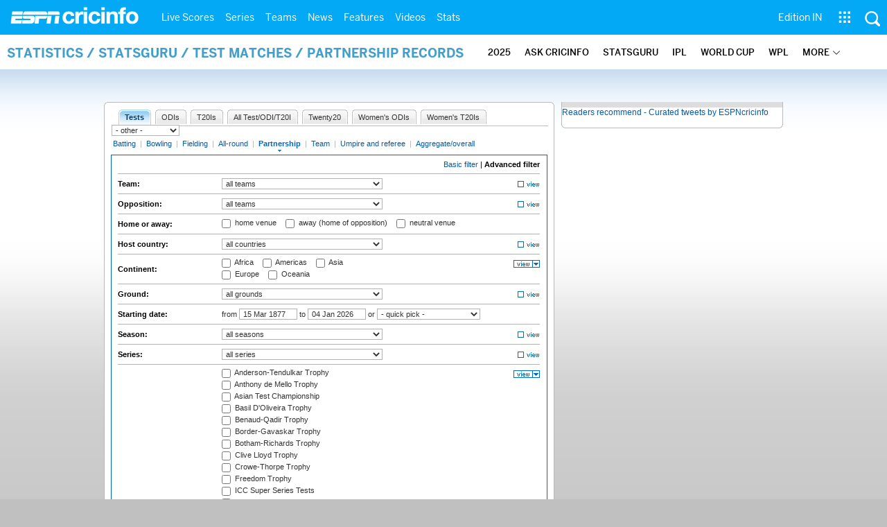

--- FILE ---
content_type: application/javascript; charset=utf-8
request_url: https://fundingchoicesmessages.google.com/f/AGSKWxUqJJjo1dhLk8rTWtVz0XBC1JqR8xiPgLZ5i0Y5ZhOfOFAzhRg2fCGZ2_IE1KFbEGNy5hk474jP3EqomJeLXKClI2AMcwpUGnftH8eCFKnViO_K5pS_P9h3AeEDrij5REJL2GZeKaOpsi6jEgIjnXnr9mt9csUv-2YU5QD2R4qSsHpgpU7sYN9nnIhf/_/ad/load./api.ad./placeholder-ad-_sponsoredlinks__ad_slot/
body_size: -1289
content:
window['90516c1c-12e9-42c9-986d-51c4d9978a33'] = true;